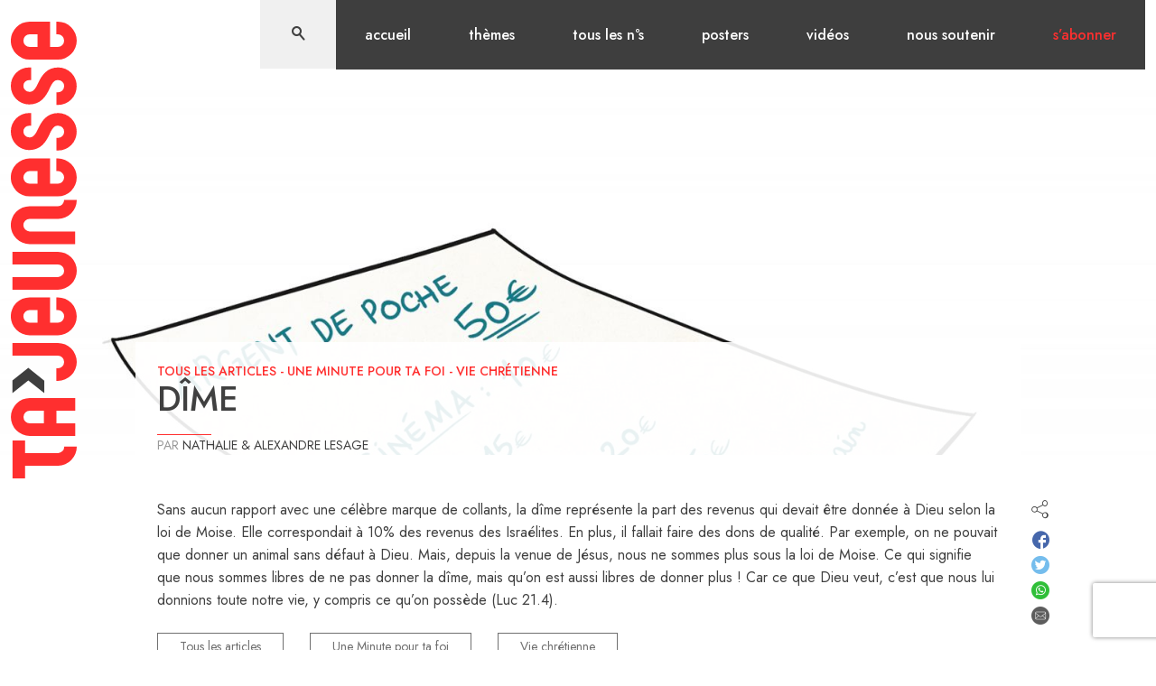

--- FILE ---
content_type: text/css
request_url: https://tajeunesse.org/wp-content/plugins/woodkit/src/templates/css/woodkit-front.css?ver=2.0.9
body_size: 734
content:
@CHARSET "UTF-8";

/****************************
 * Tools
 ***************************/

/**
 * Tool legal
 */
.tool-legal-box {
	position: fixed;
	z-index: 200000;
    top: auto;
    left: auto;
    right: 12px;
    bottom: 12px;
	background: #000;
	color: #fff;
	font-size: 1em;
	font-weight: normal;
    max-width: 500px;
	width: 100%;
	height: auto;
	padding: 18px 80px 18px 18px;
}
.tool-legal-box .accept {
	position: absolute;
    right: 14px;
    top: 14px;
    bottom: 14px;
    padding: 7px 12px 5px 12px;
    font-size: 1em;
    font-weight: normal;
	background: #fff;
	color: #000;
    border: none;
    cursor: pointer;
	display: flex;
	flex-direction: column;
	justify-content: center;
}
.tool-legal-box .accept:hover {
	background: #fff;
	color: #000;
}
.tool-legal-box a {
	color: #fff;
	text-decoration: underline;
}

/**
 * Tool Private
 */
.private-logout {
    position: fixed;
    right: 12px;
    top: 12px;
    z-index: 1000;
}
body.admin-bar .private-logout {
    top: 44px;
}

/**
 * Tool Secure
 */
.woocommerce-billing-fields .captcha-error { /** do not display captcha-error field on woocommerce checkout-register form (double message) */
	display: none;
}

.wpcf7 .captcha-error { /** do not display captcha-error field on contact form 7 (double message) */
	display: none;
}
.tool-secure-input-wrapper {
	position: relative;
	display: inline-block;
	width: 100%;
}
.login .tool-secure-input-wrapper {
	padding-bottom: 0;
}
.tool-secure-input-wrapper .tool-secure-input {
	
}
.tool-secure-input-wrapper .tool-secure-show-info {
	position: absolute;
	display: none;
	top: 1px;
	right: 10px;
	bottom: 1px;
	background-color: transparent;
	cursor: pointer;
	width: 50px;
	text-align: center;
	padding: 17px 0 0 0;
	color: rgb(109, 109, 109);
	font-size: 1.5rem;
}
.login .tool-secure-input-wrapper .tool-secure-show-info {
	padding: 20px 0 0 0;
	font-size: 1.3rem;
}
.tool-secure-input-wrapper .tool-secure-info-text {
	display: none;
}
.login .tool-secure-input-wrapper .tool-secure-info-text {
	color: #fff;
	padding-bottom: 3px;
}

/**
 * Tool Wip
 */
body.wip {
	margin: 0;
	text-align: center;
	font-family: Helvetica;
	background: #000;
}
#wip-page {
	position: absolute;
	top: 0;
	right: 0;
	bottom: 0;
	left: 0;
	background: #000;
	color: #fff;
	/* flex */
    display: -webkit-flex;
    display: -moz-flex;
    display: -ms-flex;
    display: flex;
    -webkit-justify-content: center;
    -moz-justify-content: center;
    -ms-justify-content: center;
    justify-content: center;
}
#wip-page-content{
	margin: 0 auto;
	max-width: 348px;
	padding: 24px;
    /* flex */
    -webkit-align-self: center;
    -moz-align-self: center;
    -ms-align-self: center;
    align-self: center;
}
#wip-page-content h1 {
	font-size: 20px;
	margin: 0 0 1.2rem 0;
	color: #fff;
}
#wip-page-content .wip-message {
	font-size: 14px;
	margin: 24px 0;
}

--- FILE ---
content_type: text/javascript
request_url: https://tajeunesse.org/wp-content/plugins/woodkit/src/templates/js/woodkit-utils.js?ver=2.0.9
body_size: 2287
content:
/**
 * @package WordPress
 * @version 1.0
 * @author Sébastien Chandonay www.seb-c.com / Cyril Tissot www.cyriltissot.com This file, like this theme, like WordPress, is licensed under the GPL.
 */

/**
 * Set cookie
 */
function setCookie(cname, cvalue, exdays) {
	var d = new Date();
	d.setTime(d.getTime() + (exdays*24*60*60*1000));
	var expires = "expires="+ d.toUTCString();
	document.cookie = cname + "=" + cvalue + ";" + expires + ";path=/";
}

/**
 * Get cookie
 */
function getCookie(cname) {
	var name = cname + "=";
	var decodedCookie = decodeURIComponent(document.cookie);
	var ca = decodedCookie.split(';');
	for(var i = 0; i <ca.length; i++) {
		var c = ca[i];
		while (c.charAt(0) == ' ') {
			c = c.substring(1);
		}
		if (c.indexOf(name) == 0) {
			return c.substring(name.length, c.length);
		}
	}
	return "";
}

/**
 * Check cookie
 */
function checkCookie(cname, value) {
	var cvalue = getCookie(cname);
	if (isset(value)) {
		return cvalue == value;
	}
	return !empty(cvalue);
}

function escapeSpecialChars(string){
    return string.replace(/\\n/g, "\\n")
               .replace(/\\'/g, "\\'")
               .replace(/\\"/g, '\\"')
               .replace(/\\&/g, "\\&")
               .replace(/\\r/g, "\\r")
               .replace(/\\t/g, "\\t")
               .replace(/\\b/g, "\\b")
               .replace(/\\f/g, "\\f");
};

function isFloat(n) {
	return !isNaN(parseFloat(n)) && isFinite(n);
}

function isInt(n) {
	return !isNaN(parseInt(n)) && isFinite(n);
}

function getTotalOuterWidth(items_selector) {
	var w_total = 0;
	jQuery(items_selector).each(function(index) {
		var w_item = jQuery(this).outerWidth(true);
		// on n'aime pas les chiffres impaires ...
		if (w_item % 2 == 1) {
			w_item += 1;
		}
		w_total += w_item;
	});
	return w_total;
}

function isset(variable) {
	if (typeof (variable) == undefined || variable == null) {
		return false;
	}
	return true;
}

function empty(variable) {
	if (!isset(variable) || variable == '') {
		return true;
	}
	return false;
}

function indexOf(value, array) {
	var res = -1;
	if (!empty(array)) {
		for ( var i = 0; i < array.length; i++) {
			if (array[i] === value)
				res = i;
		}
	}
	return res;
}

/**
 * Get url parameter
 */
function get_url_parameter(param) {
	var vars = {};
	window.location.href.replace(location.hash, '').replace(/[?&]+([^=&]+)=?([^&]*)?/gi, // regexp
	function(m, key, value) { // callback
		vars[key] = value !== undefined ? value : '';
	});

	if (param) {
		return vars[param] ? decodeURIComponent(vars[param]) : null;
	}
	return vars;
}

/**
 * Show wait box
 */
function wait($element, label, background, z_index) {
	if ($element.children('.woodkit-wait').length <= 0) {
		if (!isset(label)){
			label = Utils.wait_label;
		}
		if (!isset(background)){
			background = Utils.wait_background;
		}
		if (!isset(z_index)){
			z_index = 200000;
		}
		$element.append('<div class="woodkit-wait"><span>'+label+'</span></div>');
		$element.children('.woodkit-wait').css('position', 'absolute');
		$element.children('.woodkit-wait').css('top', '0');
		$element.children('.woodkit-wait').css('left', '0');
		if (isset(Utils.wait_background) && !empty(Utils.wait_background)){
			$element.children('.woodkit-wait').css('background', background);
		}
		$element.children('.woodkit-wait').css('color', '#777');
		$element.children('.woodkit-wait').css('width', '100%');
		$element.children('.woodkit-wait').css('height', '100%');
		$element.children('.woodkit-wait').css('text-align', 'center');
		$element.children('.woodkit-wait').css('z-index', z_index);
		$element.children('.woodkit-wait').css('box-sizing', 'border-box');
		$element.children('.woodkit-wait').css('-moz-box-sizing', 'border-box');
		$element.children('.woodkit-wait').css('-webkit-box-sizing', 'border-box');
		/* flex */
		$element.children('.woodkit-wait').css('display', '-webkit-flex');
		$element.children('.woodkit-wait').css('display', '-moz-flex');
		$element.children('.woodkit-wait').css('display', '-ms-flex');
		$element.children('.woodkit-wait').css('display', 'flex');
		$element.children('.woodkit-wait').css('-webkit-justify-content', 'center');
	    $element.children('.woodkit-wait').css('-moz-justify-content', 'center');
	    $element.children('.woodkit-wait').css('-ms-justify-content', 'center');
	    $element.children('.woodkit-wait').css(' justify-content', 'center');
		 /* flex */
		$element.children('.woodkit-wait').find('span').css('-webkit-align-self', 'center');
		$element.children('.woodkit-wait').find('span').css('-moz-align-self', 'center');
		$element.children('.woodkit-wait').find('span').css('-ms-align-self', 'center');
		$element.children('.woodkit-wait').find('span').css('align-self', 'center');
	}
}

/**
 * hide wait box
 */
function unwait($element) {
	$element.children('.woodkit-wait').remove();
}

/**
 * convert hexadecimal color to rgb
 * 
 * @param hex
 * @returns
 */
function hexToRgb(hex) {
	var result = /^#?([a-f\d]{2})([a-f\d]{2})([a-f\d]{2})$/i.exec(hex);
	return result ? {
		r : parseInt(result[1], 16),
		g : parseInt(result[2], 16),
		b : parseInt(result[3], 16)
	} : null;
}

/**
 * add marker on GoogleMap
 * @param map
 * @param geocoder
 * @param address
 * @param titre
 */
function geocode_adress(map, geocoder, address, titre) {
	var infowindow = null;
	if (!empty(titre)) {
		var infowindow = new google.maps.InfoWindow({
			content : titre
		});
	}
	if (!empty(address)) {
		geocoder.geocode({
			'address' : address
		}, function(results, status) {
			if (status == google.maps.GeocoderStatus.OK) {
				map.setCenter(results[0].geometry.location);
				var marker = new google.maps.Marker({
					map : map,
					position : results[0].geometry.location
				});
				google.maps.event.addListener(marker, 'click', function() {
					infowindow.open(map, marker);
				});
			} else {
				console.error('Geocode was not successful for the following reason: ' + status);
			}
		});
	}
}

/**
 * Animated scroll-to on each <a> tag which references an anchor and has data-scrollto="true"
 */
(function($) {
	$(document).ready(function(){
		$("a[href^='#']").on('click', function(e) {
			if ($(this).attr("data-scrollto") == true || $(this).attr("data-scrollto") == "true" || $(this).attr("data-scrollto") == "1") {
				e.preventDefault();
				var anchor = $(this).attr('href');
				var speed = $(this).attr("data-scrollto-speed"); // ms
				if (!empty(speed)){
					speed = parseInt(speed);
				}else{
					speed = 750;
				}
				var top = $(this).attr("data-scrollto-top"); // px
				if (!empty(top)){
					top = parseInt(top);
				}else{
					top = 0;
				}
				/**
				 * Add anchor to history
				 */
				if (!isset($(this).attr("data-notaddtohistory"))) {
					window.history.pushState(null, null, anchor);
				}
				$('html, body').animate({
					scrollTop : ($(anchor).offset().top - top)
				}, speed);
				return false;
			}
		});
	});
})(jQuery);

/**
 * Image Loader jQuery Plugin
 */
(function($) {
	$.woodkit_image_load = function($element, on_load_function) {
		var load_timer = null;
		if ($element.prop("tagName") == 'IMG') {
			load_timer = setInterval(function() {
				if ($element.get(0).complete) {
					clearInterval(load_timer);
					on_load_function.call($element);
				}
			}, 200);
		}
		return this;
	};
	$.fn.woodkit_image_load = function(on_load_function) {
		return this.each(function() {
			if (!isset($(this).data('woodkit_image_load'))) {
				var plugin = new $.woodkit_image_load($(this), on_load_function);
				$(this).data('woodkit_image_load', plugin);
			} else {
				// already instanciated - nothing to do
			}
		});
	};
})(jQuery);